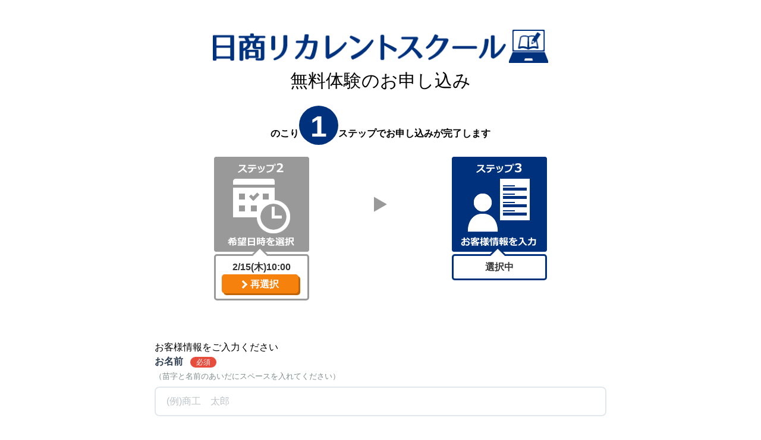

--- FILE ---
content_type: text/html; charset=UTF-8
request_url: https://nissho-rs.jp/free-trial/step3.html?school=1&date=2024-02-15&time=1
body_size: 6218
content:
<!--orikomi_fetch--><!DOCTYPE html>
<html lang="ja">
<head>
        <meta charset="UTF-8">
    <meta name="viewport" content="width=device-width,initial-scale=1.0,minimum-scale=1.0,maximum-scale=1.0,user-scalable=no,shrink-to-fit=no">
    <meta http-equiv="X-UA-Compatible" content="IE=edge">
    <title>無料体験のお申し込み| 日商リカレントスクール</title>
    <meta name="description" content="就職・転職・資格取得なら日本商工会議所のパソコン教室「日商リカレント」。お問い合わせ・無料説明会のお申込みは、お電話またはウェブでお気軽に！">
    <meta name="keywords" content="日商,リカレント, パソコン教室, 日本商工会議所,簿記, 商工会議所">
    <link href="../_css/cssreset.css" rel="stylesheet" type="text/css" media="all">
    <link href="../_css/general.css" rel="stylesheet" type="text/css" media="all">
    <link href="../_css/style_free-trial.css" rel="stylesheet" type="text/css" media="all">
    <link href="../_css/form_design.css" rel="stylesheet" type="text/css" media="all">
    <script src="https://ajax.googleapis.com/ajax/libs/jquery/1.12.4/jquery.min.js"></script>
    <script type="text/javascript" src="../_js/jquery.autoKana.js"></script>
    <script type="text/javascript">
        $(document).ready(function () {
            $.fn.autoKana('#name', '#kana', {
                katakana: false  //true：カタカナ、false：ひらがな（デフォルト）
            });
        });
  // step3.html のJavaScript部分を以下に置き換え

$(function () {
    // エラーチェック
    validation();
    $('input').on('input', function () {
        validation();
    });

    // エラーチェック処理
    $('input,textarea').on('blur', function () {
        var error; // エラー用の変数を定義
        var $this = $(this);
        
        if ($this.attr('id') === 'name') {
            if ($this.val() === '') {
                error = '【エラー】お名前は必須入力項目です'
            }
        }
        if ($this.attr('id') === 'kana') {
            if (!$this.val().match(/^[ぁ-んー 　ァ-ヶー 　ｦ-ﾟー 　]*$/)) {
                error = '【エラー】ふりがなにひらがな以外が入力されています';
            } else if ($this.val() === '') {
                error = '【エラー】ふりがなは必須入力項目です'
            }
        }
        if ($this.attr('id') === 'tel') {
            if ($this.val() === '') {
                error = '【エラー】電話番号は必須入力項目です'
            } else if (!$this.val().match(/^\d+$|-/)) {
                error = '【エラー】電話番号に数字以外が入力されています';
            } else if (!$this.val().match(/^0[0-9\-]{9,12}$/)) {
                error = '【エラー】電話番号をお確かめください';
            }
        }
        if ($this.attr('id') === 'mail') {
            if (!$this.val().match(/^([a-zA-Z0-9])+([a-zA-Z0-9\._-])*@([a-zA-Z0-9_-])+([a-zA-Z0-9\._-]+)+$/)) {
                error = '【エラー】メールアドレスを正しく入力ください';
            } else if ($this.val() === '') {
                error = '【エラー】メールアドレスは必須入力です'
            }
        }
        if ($this.attr('id') === 'mail-check') {
            if ($this.val() === '') {
                error = '【エラー】確認用メールアドレスは必須入力項目です'
            } else if ($this.val() !== $('#mail').val()) {
                error = '【エラー】メールアドレスが一致しません';
            }
        }

        // エラー表示処理の改良
        var $label = $this.prev('label');
        var $existingError = $label.find('.error');
        
        if (error) {
            // 入力フィールドにエラークラスを追加
            $this.addClass('error-field');
            
            if ($existingError.length === 0) {
                // 新しいエラーメッセージを追加
                $label.append('<span class="error">' + error + '</span>');
                setTimeout(function() {
                    $label.find('.error').addClass('on');
                }, 50);
            } else {
                // 既存のエラーメッセージを更新
                if ($existingError.text() !== error) {
                    $existingError.removeClass('on').addClass('off');
                    setTimeout(function() {
                        $existingError.remove();
                        $label.append('<span class="error">' + error + '</span>');
                        setTimeout(function() {
                            $label.find('.error').addClass('on');
                        }, 50);
                    }, 300);
                }
            }
        } else {
            // エラーがない場合
            $this.removeClass('error-field');
            
            if ($existingError.length > 0) {
                $existingError.removeClass('on').addClass('off');
                setTimeout(function() {
                    $existingError.remove();
                }, 300);
            }
            
            // メールアドレス確認の連動処理
            if ($this.attr('id') === 'mail') {
                var $mailCheck = $('#mail-check');
                if ($mailCheck.val() === $this.val() && $mailCheck.val() !== '') {
                    var $mailCheckLabel = $mailCheck.prev('label');
                    var $mailCheckError = $mailCheckLabel.find('.error');
                    if ($mailCheckError.length > 0) {
                        $mailCheck.removeClass('error-field');
                        $mailCheckError.removeClass('on').addClass('off');
                        setTimeout(function() {
                            $mailCheckError.remove();
                        }, 300);
                    }
                }
            }
        }
        
        validation();
    });
});

function validation() {
    var errorFlg = 0;
    
    if ($('#name').val() === '') {
        errorFlg += 1;
    }
    if (!$('#kana').val().match(/^[ぁ-んー 　ァ-ヶー 　ｦ-ﾟー 　]*$/)) {
        errorFlg += 1;
    } else if ($('#kana').val() === '') {
        errorFlg += 1;
    }
    if ($('#tel').val() === '') {
        errorFlg += 1;
    } else if (!$('#tel').val().match(/^\d+$|-/)) {
        errorFlg += 1;
    } else if (!$('#tel').val().match(/^0[0-9\-]{9,12}$/)) {
        errorFlg += 1;
    }
    if (!$('#mail').val().match(/^([a-zA-Z0-9])+([a-zA-Z0-9\._-])*@([a-zA-Z0-9_-])+([a-zA-Z0-9\._-]+)+$/)) {
        errorFlg += 1;
    } else if ($('#mail').val() === '') {
        errorFlg += 1;
    }
    if ($('#mail-check').val() === '') {
        errorFlg += 1;
    } else if ($('#mail-check').val() !== $('#mail').val()) {
        errorFlg += 1;
    }
    
    if (errorFlg == 0) {
        $('.to-confirm').removeClass('vanish');
        $('.to-confirm').removeAttr('disabled');
    } else {
        $('.to-confirm').attr('disabled', 'disabled');
    }
    return false;
}
    </script>




</head>
<body class="one-column-design free-trial-index">
    <head-r>
        <h1 class="centered-pcci-logo"><img src="../_img/common/nissho-rs_logo.png" alt="PCCI SCHOOL 商工会議所パソコン教室"></h1>
        </header>
        <main>
            <article class="web-form">
                <header>
                    <h1 class="centered-page-title">無料体験のお申し込み</h1>
                </header>
                <section class="flow">
                    <h1 class="centered-description-bold step-remain">のこり<span class="remaining">1</span>ステップでお申し込みが完了します</h1>
                    <ul class="flexbox justify-between align-items-start flow-step">
                        <li class="flow-2">
                            <img src="../_img/free-trial/flow_step2_inactive.png" alt="ステップ2ー希望日時を選択">
                            <span class="fukidashi-done"><span class="fukidashi-date">2/15(木)<br class="sp">10:00</span><span class="fukidashi-button"><a href="step2.html?school=1"><span>再選択</span></a></span></span>
                            <span class="fukidashi-active display-none">選択中</span>
                        </li>
                        <li class="flow-arrow2"><img src="../_img/free-trial/flow_arrow_inactive.png" alt="次へ"></li>
                        <li class="flow-3">
                            <img src="../_img/free-trial/flow_step3_active.png" alt="ステップ3ーお客様情報を入力">
                            <span class="fukidashi-active">選択中</span>
                        </li>
                    </ul>
                </section>
                <form method="get" action="confirm.html">
                    <input type="hidden" name="school" value="1">
                    <input type="hidden" name="date" value="2024-02-15">
                    <input type="hidden" name="time" value="1">

                    <input type="hidden" name="know" id="know_hidden">
                    <input type="hidden" name="know_other_input" id="know_other_hidden">
                    <input type="hidden" name="purpose" id="purpose_hidden">
                    <input type="hidden" name="purpose_other_input" id="purpose_other_hidden">
                    <input type="hidden" name="age" id="age_hidden">
                    <input type="hidden" name="interest" id="interest_hidden">
                    <input type="hidden" name="interest_other_input" id="interest_other_hidden">
                    <input type="hidden" name="gender" id="gender_hidden">
                    <input type="hidden" name="experience" id="experience_hidden">
                    <input type="hidden" name="experience_other_input" id="experience_other_hidden">

                    <section class="step3">
                        <h2>お客様情報をご入力ください</h2>
                        <div class="input-area">
                            <!-- 基本情報入力 -->
                            <label for="name">
                                お名前
                                <span class="must">必須</span>
                                <span class="supplement">（苗字と名前のあいだにスペースを入れてください）</span>
                            </label>
                            <input type="text" id="name" name="name" placeholder="(例)商工　太郎" class="required">

                            <label for="kana">
                                ふりがな<span class="must">必須</span>
                                <span class="supplement">（苗字と名前のあいだにスペースを入れてください）</span>
                            </label>
                            <input type="text" id="kana" name="kana" placeholder="(例)しょうこう たろう" class="required">

                            <label for="tel">お電話番号<span class="must">必須</span><span class="supplement">（ハイフンなし）</span></label>
                            <input type="tel" id="tel" name="tel" placeholder="(例)09012345678" class="required">

                            <label for="mail">メールアドレス<span class="must">必須</span></label>
                            <input type="email" id="mail" name="mail" placeholder="(例)shoko.taro@pcci-school.com" class="required">

                            <label class="label-mail-check" for="mail-check">
                                確認のためもう一度メールアドレスをご入力ください<span class="must">必須</span>
                            </label>
                            <input type="email" id="mail-check" name="mail-check" placeholder="(例)shoko.taro@pcci-school.com" class="required">

                            <!-- 性別選択 -->
                            <label id="gender"><span class="mustnot">任意</span>性別をお選びください</label>
                            <div class="options-group two-column">
                                <label class="label_select"><input type="radio" name="gender" value="G01"><span>男性</span></label>
                                <label class="label_select"><input type="radio" name="gender" value="G02"><span>女性</span></label>
                            </div>

                            <!-- 年齢選択 -->
                            <label id="age"><span class="mustnot">任意</span>ご年齢をお教えください</label>
                            <div class="options-group">
                                <label class='label_select'><input type='radio' name='age' value='10代以下' /><span>10代以下</span></label>
<label class='label_select'><input type='radio' name='age' value='20代' /><span>20代</span></label>
<label class='label_select'><input type='radio' name='age' value='30代' /><span>30代</span></label>
<label class='label_select'><input type='radio' name='age' value='40代' /><span>40代</span></label>
<label class='label_select'><input type='radio' name='age' value='50代' /><span>50代</span></label>
<label class='label_select'><input type='radio' name='age' value='60代' /><span>60代</span></label>
<label class='label_select'><input type='radio' name='age' value='70代' /><span>70代</span></label>
<label class='label_select'><input type='radio' name='age' value='80代以上' /><span>80代以上</span></label>
                            </div>

                            <!-- 認知経路 -->
                            <label id="know"><span class="mustnot">任意</span>当パソコン教室をどこでお知りになりましたか？</label>
                            <div class="options-group">
                                <label class='label_select'><input type='radio' name='know' value='M000' onchange="toggleOtherInput(this, 'know_other_input' )"><span>新聞の折り込みチラシ</span></label>
<label class='label_select'><input type='radio' name='know' value='M996' onchange="toggleOtherInput(this, 'know_other_input' )"><span>インターネット検索・広告</span></label>
<label class='label_select'><input type='radio' name='know' value='M006' onchange="toggleOtherInput(this, 'know_other_input' )"><span>ご家族・知人からの紹介</span></label>
<label class='label_select'><input type='radio' name='know' value='M032' onchange="toggleOtherInput(this, 'know_other_input' )"><span>会報誌・その他会議所からの案内</span></label>
<label class='label_select'><input type='radio' name='know' value='M997' onchange="toggleOtherInput(this, 'know_other_input' )"><span>教室の前を通りかかって</span></label>
<label class='label_select'><input type='radio' name='know' value='M999' onchange="toggleOtherInput(this, 'know_other_input' )"><span>その他</span></label>
                            </div>
                            <textarea id="know_other_input" name="know_other_input" maxlength="200" placeholder="「その他」の内容を入力してください（200文字まで）" style="display:none;"></textarea>

                            <!-- 目的選択 -->
                            <label id="purpose"><span class="mustnot">任意</span>当教室に通われる目的をお教えください（複数回答可）</label>
                            <div class="options-group">
                                <label class='label_select'><input type='checkbox' name='purpose[]' value='1' onchange="toggleOtherInput(this, 'purpose_other_input' )"><span>パソコンを基本から学習したい</span></label>
<label class='label_select'><input type='checkbox' name='purpose[]' value='2' onchange="toggleOtherInput(this, 'purpose_other_input' )"><span>インターネットで調べ物や買い物がしたい</span></label>
<label class='label_select'><input type='checkbox' name='purpose[]' value='3' onchange="toggleOtherInput(this, 'purpose_other_input' )"><span>趣味をもっと楽しみたい</span></label>
<label class='label_select'><input type='checkbox' name='purpose[]' value='4' onchange="toggleOtherInput(this, 'purpose_other_input' )"><span>現在の仕事で活かしたい</span></label>
<label class='label_select'><input type='checkbox' name='purpose[]' value='5' onchange="toggleOtherInput(this, 'purpose_other_input' )"><span>就職、転職に必要と感じた</span></label>
<label class='label_select'><input type='checkbox' name='purpose[]' value='6' onchange="toggleOtherInput(this, 'purpose_other_input' )"><span>資格取得のため</span></label>
<label class='label_select'><input type='checkbox' name='purpose[]' value='7' onchange="toggleOtherInput(this, 'purpose_other_input' )"><span>学校で必要になった</span></label>
<label class='label_select'><input type='checkbox' name='purpose[]' value='8' onchange="toggleOtherInput(this, 'purpose_other_input' )"><span>将来に向けたスキルアップ</span></label>
<label class='label_select'><input type='checkbox' name='purpose[]' value='9' onchange="toggleOtherInput(this, 'purpose_other_input' )"><span>その他（自由入力）</span></label>
                            </div>
                            <textarea id="purpose_other_input" name="purpose_other_input" maxlength="200" placeholder="「その他」の内容を入力してください（200文字まで）" style="display:none;"></textarea>

                            <!-- パソコン習熟度 -->
                            <label id="experience"><span class="mustnot">任意</span>パソコンの習熟度についてお教えください</label>
                            <div class="options-group">
                                <label class='label_select'><input type='radio' name='experience' value='EX04' onchange="toggleOtherInput(this, 'experience_other_input' )"><span>ほとんど使ったことがない</span></label>
<label class='label_select'><input type='radio' name='experience' value='EX05' onchange="toggleOtherInput(this, 'experience_other_input' )"><span>基本的な操作（マウス・文字入力インターネット検索など）はできる</span></label>
<label class='label_select'><input type='radio' name='experience' value='EX06' onchange="toggleOtherInput(this, 'experience_other_input' )"><span>ワードやエクセルを少し使ったことがある</span></label>
<label class='label_select'><input type='radio' name='experience' value='EX07' onchange="toggleOtherInput(this, 'experience_other_input' )"><span>仕事や趣味で本格的に使っている</span></label>
<label class='label_select'><input type='radio' name='experience' value='EX08' onchange="toggleOtherInput(this, 'experience_other_input' )"><span>その他（自由入力）</span></label>
                            </div>
                            <textarea id="experience_other_input" name="experience_other_input" maxlength="200" placeholder="「その他」の内容を入力してください（200文字まで）" style="display:none;"></textarea>

                            <!-- 興味のある講座 -->
                            <label id="interest"><span class="mustnot">任意</span>ご興味のある講座をお選びください（複数回答可）</label>
                            <div class="options-group three-column">
                                <label class='label_select'><input type='checkbox' name='interest[]' value='1' onchange="toggleOtherInput(this, 'interest_other_input' )"><span>パソコン入門</span></label>
<label class='label_select'><input type='checkbox' name='interest[]' value='2' onchange="toggleOtherInput(this, 'interest_other_input' )"><span>ワード</span></label>
<label class='label_select'><input type='checkbox' name='interest[]' value='3' onchange="toggleOtherInput(this, 'interest_other_input' )"><span>エクセル</span></label>
<label class='label_select'><input type='checkbox' name='interest[]' value='4' onchange="toggleOtherInput(this, 'interest_other_input' )"><span>パワーポイント</span></label>
<label class='label_select'><input type='checkbox' name='interest[]' value='5' onchange="toggleOtherInput(this, 'interest_other_input' )"><span>アクセス</span></label>
<label class='label_select'><input type='checkbox' name='interest[]' value='6' onchange="toggleOtherInput(this, 'interest_other_input' )"><span>電子メール/インターネット/SNS</span></label>
<label class='label_select'><input type='checkbox' name='interest[]' value='7' onchange="toggleOtherInput(this, 'interest_other_input' )"><span>AI(ChatGPTなど)</span></label>
<label class='label_select'><input type='checkbox' name='interest[]' value='8' onchange="toggleOtherInput(this, 'interest_other_input' )"><span>iPhone/iPad</span></label>
<label class='label_select'><input type='checkbox' name='interest[]' value='10' onchange="toggleOtherInput(this, 'interest_other_input' )"><span>動画編集</span></label>
<label class='label_select'><input type='checkbox' name='interest[]' value='11' onchange="toggleOtherInput(this, 'interest_other_input' )"><span>写真取込/加工</span></label>
<label class='label_select'><input type='checkbox' name='interest[]' value='12' onchange="toggleOtherInput(this, 'interest_other_input' )"><span>ホームページ作成</span></label>
<label class='label_select'><input type='checkbox' name='interest[]' value='13' onchange="toggleOtherInput(this, 'interest_other_input' )"><span>CAD</span></label>
<label class='label_select'><input type='checkbox' name='interest[]' value='14' onchange="toggleOtherInput(this, 'interest_other_input' )"><span>弥生会計</span></label>
<label class='label_select'><input type='checkbox' name='interest[]' value='15' onchange="toggleOtherInput(this, 'interest_other_input' )"><span>日商PC検定</span></label>
<label class='label_select'><input type='checkbox' name='interest[]' value='16' onchange="toggleOtherInput(this, 'interest_other_input' )"><span>日商簿記</span></label>
<label class='label_select'><input type='checkbox' name='interest[]' value='17' onchange="toggleOtherInput(this, 'interest_other_input' )"><span>その他（自由入力）</span></label>
                            </div>
                            <textarea id="interest_other_input" name="interest_other_input" maxlength="200" placeholder="「その他」の内容を入力してください（200文字まで）" style="display:none;"></textarea>

                            <!-- その他要望 -->
                            <label class="label-wish" for="wish">その他、ご要望があればご記入ください<span class="mustnot">任意</span></label>
                            <textarea id="wish" name="wish" placeholder="入力してください（200文字まで）"></textarea>

                            <script>
                            function toggleOtherInput(el, textareaId) {
                                const textarea = document.getElementById(textareaId);
                                if (!textarea) return;

                                const val = el.value;

                                // チェックすべき "その他" のID群を設定
                                const OTHER_IDS = ['9', '17', 'M999', 'EX08'];  // ←必要に応じて拡張

                                if (el.type === 'radio') {
                                    const group = document.querySelectorAll(`input[type=radio][name='${el.name}']`);
                                    const selected = Array.from(group).find(r => r.checked);
                                    textarea.style.display = selected && OTHER_IDS.includes(selected.value) ? 'block' : 'none';
                                } else if (el.type === 'checkbox') {
                                    const group = document.querySelectorAll(`input[type=checkbox][name='${el.name}']`);
                                    let show = false;
                                    group.forEach(cb => {
                                        if (cb.checked && OTHER_IDS.includes(cb.value)) {
                                            show = true;
                                        }
                                    });
                                    textarea.style.display = show ? 'block' : 'none';
                                }
                            }

                            document.querySelector('.to-confirm').addEventListener('click', function () {
                                const form = this.closest('form');
                                const know = form.querySelector('input[name="know"]:checked');
                                const knowOther = document.getElementById('know_other_input');
                                const purposes = Array.from(form.querySelectorAll('input[name="purpose[]"]:checked')).map(el => el.value);
                                const purposeOther = document.getElementById('purpose_other_input');
                                const age = form.querySelector('input[name="age"]:checked');
                                const interests = Array.from(form.querySelectorAll('input[name="interest[]"]:checked')).map(el => el.value);
                                const interestOther = document.getElementById('interest_other_input');
                                const gender = form.querySelector('input[name="gender"]:checked');
                                const experience = form.querySelector('input[name="experience"]:checked');
                                const experienceOther = document.getElementById('experience_other_input');

                                document.getElementById('know_hidden').value = know ? know.value : '';
                                document.getElementById('know_other_hidden').value = knowOther.value;
                                document.getElementById('purpose_hidden').value = purposes.join(',');
                                document.getElementById('purpose_other_hidden').value = purposeOther.value;
                                document.getElementById('age_hidden').value = age ? age.value : '';
                                document.getElementById('interest_hidden').value = interests.join(',');
                                document.getElementById('interest_other_hidden').value = interestOther.value;
                                document.getElementById('gender_hidden').value = gender ? gender.value : '';
                                document.getElementById('experience_hidden').value = experience ? experience.value : '';
                                document.getElementById('experience_other_hidden').value = experienceOther.value;
                            });
                            </script>
                        </div>
                    </section><!-- step3 -->
                    <div class="flexbox justify-center div-to-confirm">
                        <button class="to-confirm" disabled="disabled">お申し込み内容の確認</button>
                    </div>
                </form>
            </article><!-- web-form -->
        </main>
</body>
</html>

--- FILE ---
content_type: text/css
request_url: https://nissho-rs.jp/_css/cssreset.css
body_size: 760
content:
/*
YUI 3.18.1 (build f7e7bcb)
Copyright 2014 Yahoo! Inc. All rights reserved.
Licensed under the BSD License.
http://yuilibrary.com/license/
*/

/*
	TODO will need to remove settings on HTML since we can't namespace it.
	TODO with the prefix,should I group by selector or property for weight savings?
*/
html
{
	color:#000;
	background:#FFF;
}
/*
	TODO remove settings on BODY since we can't namespace it.
*/
/*
	TODO test putting a class on HEAD.
		- Fails on FF.
*/
body,div,dl,dt,dd,ul,ol,li,h1,h2,h3,h4,h5,h6,pre,code,form,fieldset,legend,input,textarea,p,blockquote,th,td 
{
	margin:0;
	padding:0;
}
table 
{
	border-collapse:collapse;
	border-spacing:0;
}
fieldset,img 
{
	border:0;
}
/*
	TODO think about hanlding inheritence differently,maybe letting IE6 fail a bit...
*/
address,caption,cite,code,dfn,em,strong,th,var 
{
	font-style:normal;
	font-weight:normal;
}

ol,ul 
{
	list-style:none;
}

caption,th 
{
	text-align:left;
}
h1,h2,h3,h4,h5,h6 
{
	font-size:100%;
	font-weight:normal;
}
q:before,q:after 
{
	content:'';
}
abbr,acronym 
{
	border:0;
	font-variant:normal;
}
/* to preserve line-height and selector appearance */
sup 
{
	vertical-align:text-top;
}
sub 
{
	vertical-align:text-bottom;
}
input,textarea,select 
{
	font-family:inherit;
	font-size:inherit;
	font-weight:inherit;
	*font-size:100%; /*to enable resizing for IE*/
}
/*because legend doesn't inherit in IE */
legend 
{
	color:#000;
}

/* YUI CSS Detection Stamp */
#yui3-css-stamp.cssreset { display: none; }


--- FILE ---
content_type: text/css
request_url: https://nissho-rs.jp/_css/general.css
body_size: 1393
content:
@charset "utf-8";
/*************************************
			初期設定
*************************************/
.clearfix::after {
    clear: both;
    content: ".";
    display: block;
    height: 0;
    visibility: hidden;
}
/*枠や余白をWidthの内側に向けて計算する*/
* {
	-webkit-box-sizing: border-box;
   -moz-box-sizing: border-box;
   box-sizing: border-box
 }
html { font-size: 62.5%; } /* 10px */
body { font-size: 1.6rem; } /* 16px */
h1,h2,h3,h4,h5,h6,p,li,dt,dd,th,td,pre,label,input,textarea,button
{
  font-family: "ヒラギノ角ゴ ProN W3","Hiragino Kaku Gothic ProN","メイリオ",Meiryo,sans-serif;
  line-height:1.5em;
  font-size: 1.6rem;
}
p{
	font-size: 1.6rem;
	line-height: 2em;
}
li{font-size: 1.6rem;}
a
{
	text-decoration: none;
	color:#0091c2;
}
a:hover
{
	text-decoration: underline;
}
a img{
	transition:opacity 0.2s;
}
a:hover img{
	opacity: 0.7;
}
img{
	width:100%;cs<br>
	display: block;
}
input[type="submit"]
{
  cursor:pointer;
}
button{
	cursor: pointer;
}
.clearfix::after {
    clear: both;
    content: ".";
    display: block;
    height: 0;
    visibility: hidden;
}

/*************************************
			モジュール
*************************************/
/*display*/
.display-none{display: none !important;}
.display-block{display: block !important;}
.display-inline{display: inline !important;}
.display-inline-block{display: inline-block !important;}
/*centered*/
.centered-pcci-logo{
	/*表示*/
	display: block;
	/*配置*/
	/*margin→border→padding→width*/
	margin: 50px auto 0;
	width: 564px;
	/*背景*/
	/*文字*/
}
.centered-page-title{
	/*表示*/
	/*配置*/
	/*margin→border→padding→width*/
	/*背景*/
	/*文字*/
	font-size: 3rem;
	text-align: center;
}
.centered-description-bold{
	/*表示*/
	/*配置*/
	/*margin→border→padding→width*/
	/*背景*/
	/*文字*/
	font-size: 1.6rem;
	text-align: center;
	font-weight: bold;
}
.centered-text{
	text-align: center;
}
.centered-text-bold{
	text-align: center;
	font-weight: bold;
}
/*frexbox*/
.flexbox{display: flex;}
/*flex-direction*/
.row-reverse{flex-direction:row-reverse;}
.column{flex-direction: column;}
.columun-reverse{flex-direction: column-reverse;}
/*flex-wrap*/
.wrap{flex-wrap: wrap;}
.wrap-reverse{flex-wrap: wrap-reverse;}
/*justiry-content*/
.justify-end{justify-content: flex-end;}
.justify-center{justify-content: center;}
.justify-between{justify-content: space-between;}
.justify-around{justify-content: space-around;}
/*align-items*/
.align-items-start{align-items: flex-start;}
.align-items-end{align-items: flex-end;}
.align-items-center{align-items: center;}
.align-items-baseline{align-items: baseline;}
/*align-content*/
.align-content-start{align-content: : flex-start;}
.align-content-end{align-content: : flex-end;}
.align-content-center{align-content: : center;}
.align-content-between{align-content:space-between;}
.align-content-around{align-content:space-around;}

/*flexboxの小要素*/
.flex-order-1{order: 1;}
.flex-order-2{order: 2;}
.flex-order-3{order: 3;}
.flex-order-4{order: 4;}
.flex-order-5{order: 5;}
.flex-order-6{order: 6;}
.flex-order-7{order: 7;}
.flex-order-8{order: 8;}
.flex-order-9{order: 9;}
.flex-order-10{order: 10;}
.align-self-start{align-self: flex-start;}
.align-self-start{align-self: flex-end;}
.align-self-center{align-self: center;}
.align-self-stretch{align-self: stretch;}
.align-self-baseline{align-self: baseline;}


/*■■■■■■■■■■■■■■■■■■■■■■■■■■
　　  スマホ
■■■■■■■■■■■■■■■■■■■■■■■■■■■■
@media screen and (min-width: 320px) and (max-width: 767px)
{
	h1{font-size: 2rem !important;font-weight: bold;-webkit-text-size-adjust: 100%;}
	h2{
		font-size: 2rem;
		margin-top: 10px;
		margin-bottom: 10px;
		-webkit-text-size-adjust: 100%;
	}
	p{
		font-size: 1rem;
		line-height: 2em;
		-webkit-text-size-adjust: 100%;
	}
	li,th ,td{font-size: 1rem;-webkit-text-size-adjust: 100%;}

}

--- FILE ---
content_type: text/css
request_url: https://nissho-rs.jp/_css/style_free-trial.css
body_size: 8537
content:
@charset "utf-8";
/* pc */
br.pc{
  display: inline;
}
br.sp{
  display: none;
}
/* スマートフォン */
@media screen and (min-width: 320px) and (max-width: 767px)
{
  br.pc{
    display: none;
  }
  br.sp{
    display: inline;
  }
}


.free-trial-index{
  min-height: 1000px;
}
/*article web-form*/
.web-form{
  width: 760px;
  margin: 0 auto 300px;
}
.centered-page-title{
  margin-bottom: 20px;
}

/*section flow*/
.step-remain{
	margin-bottom:20px;
}
.step-remain .remaining{
	/*表示*/
	display: inline-block;
	/*配置*/
	/*margin→border→padding→width→height*/
	border-radius: 33px;
	padding: 15px;
	width: 66px;
	height: 66px;
	/*背景*/
	background-color: #00317D;
	/*文字*/
	color: #fff;
	font-size: 5.0rem;
	font-weight: bold;
	line-height: 0.8em;
}
.flow-step{
	/*表示*/
	/*配置*/
	/*margin→border→padding→width→height*/
	margin: 0 auto;
	width: 560px;
	/*背景*/
	/*文字*/
}

.flow-1,
.flow-2,
.flow-3{
  width: 160px;
  /*height:340px;*/
}
.flow-arrow1,
.flow-arrow2{
  padding-top: calc(80px - 26px / 2);
}
.fukidashi-active {
  position: relative;
  top:-27px;
  display: inline-block;
  text-align: center;
  margin: 1.5em 0 0;
  padding: 7px 10px;
  width: 100%;
  color: #333;
  font-size: 1.6rem;
  font-weight: bold;
  background: #FFF;
  border: solid 3px #00317D;
  border-radius: 5px;
  box-sizing: border-box;
}

.fukidashi-active:before{
  content: "";
  position: absolute;
  top: -24px;
  left: 50%;
  margin-left: -15px;
  border: 12px solid transparent;
  border-bottom: 12px solid #FFF;
  z-index: 2;
}

.fukidashi-active:after{
  content: "";
  position: absolute;
  top: -30px;
  left: 50%;
  margin-left: -17px;
  border: 14px solid transparent;
  border-bottom: 14px solid #00317D;
  z-index: 1;
}
.fukidashi-done {
  position: relative;
  top:-27px;
  display: inline-block;
  text-align: center;
  margin: 1.5em 0 0;
  padding: 7px 10px;
  width: 100%;
  color: #333;
  font-size: 1.6rem;
  font-weight: bold;
  background: #FFF;
  border: solid 3px #999;
  border-radius: 5px;
  box-sizing: border-box;
}

.fukidashi-done .fukidashi-name span{
  display: block;
}

.fukidashi-done:before{
  content: "";
  position: absolute;
  top: -24px;
  left: 50%;
  margin-left: -15px;
  border: 12px solid transparent;
  border-bottom: 12px solid #FFF;
  z-index: 2;
}

.fukidashi-done:after{
  content: "";
  position: absolute;
  top: -30px;
  left: 50%;
  margin-left: -17px;
  border: 14px solid transparent;
  border-bottom: 14px solid #999;
  z-index: 1;
}
.fukidashi-button a {
  /*表示*/
  display: block;
  /*配置*/
  position: relative;
  /*margin→border→padding→width→height*/
  margin-bottom: 2px;
  border-radius: 5px;
  padding: 5px 0px 3px 0px;
  width: 96%;
  /*背景*/
  background-color: #F6810D;
  box-shadow: 3px 3px 0 #C06407;
  /*文字*/
  font-size: 1.6rem;
  font-weight: bold;
  text-align: center;
  color: #fff;
  text-decoration: none;
  transition: 0.1s;
}
.fukidashi-button a span{
    background: url('../_img/free-trial/icon_arrow3.png') no-repeat left center #F6810D;
    padding-left: 15px;
}
.fukidashi-button a:hover{
  margin-left:2px;
  margin-top:2px;
  margin-bottom: 0;
  box-shadow: 1px 1px 0 #C06407;
}
@media screen and (min-width: 320px)  and (max-width: 560px)
{
  .flow-arrow1,
  .flow-arrow2{
    padding: 5px;
    padding-top: calc(13% - 5px);
  }
}
@media screen and (min-width: 320px)  and (max-width: 767px)
{
  .centered-pcci-logo{
    width: 96%;
    margin: 1rem auto 0;
  }
  .centered-page-title{
    width: 96%;
    margin: 0 auto;
    font-size: 2.5rem
  }
  .web-form{
    width: 96%;
    margin: 0 auto 300px;
  }
  .web-form>.centered-description-bold{
    font-size: 1.4rem;
  }
  .web-form>.centered-text{
    font-size: 1.4rem;
  }
  .web-form>.centered-text-bold.tel{
    font-size: 3rem;
  }
  .flow-step{
    width: 100%;
  }
  .fukidashi-active,
  .fukidashi-done {
    top:-19px;
    font-size: 1.3rem;
  }
  .fukidashi-button a {
    font-size: 1.3rem;
  }

}
/*section step1-choose*/
.step1-choose{
  position: relative;
}
.step1-choose>h1{
  font-size: 2.5rem;
  margin-bottom: 10px;
}
.to-start a{
    display: block;
    position: absolute;
    top: 5px;
    right: 10px;
    border-radius: 5px;
    border: none;
    width: 160px;
    background-color: #F6810D;
    box-shadow: 3px 3px 0 #C06407;
    font-size: 1.6rem;
    font-weight: bold;
    text-align: center;
    color: #fff;
    text-decoration: none;
    line-height: 1.8em;
    transition: 0.1s;
}
@media screen and (min-width: 320px)  and (max-width: 767px)
{
  .step1-choose>h1{
    font-size: 2.0rem;
    margin-bottom: 1.5em;
  }
.to-start a{
    top: 1.5em;
    right: 10px;
  }
}

/*section choose-area*/
.choose-area{
  overflow: hidden;
  transition-property:height,opacity;
  transition-duration:0.2s;
  transition-delay:0.1s;
}
.choose-area.height0{
  height: 0;
}
.choose-area.vanish{
  opacity: 0;
}
.choose-area>h1{
	/*表示*/
	display: inline-block;
	/*配置*/
	position: relative;
	z-index: 10;
	left: 20px;
	/*margin→border→padding→width→height*/
	margin: 0 auto -1.5rem;
	border-radius: 10px;
	padding:3px 10px 0;
	/*背景*/
	background-color: #00317D;
	/*文字*/
	color: #fff;
	font-size: 2.0rem;
	font-weight: bold;
}
.area-map{
	/*表示*/
	/*配置*/
  position: relative;
  top:-1.5rem;
	z-index: 1;
	/*margin→border→padding→width→height*/
	margin: 0 auto;
	border:3px solid #00317D;
	border-radius: 10px;
  width: 100%;
  height: 360px;
	/*背景*/
  background: no-repeat center url('../_img/school/img_school_map.png');
	/*文字*/
}

.area-map ul li a{
	/*表示*/
  display: block;
	/*配置*/
  position: absolute;
	/*margin→border→padding→width→height*/
  border:1px solid  #00317D;
  border-radius: 5px;
  padding-top: 3px;
  padding-left: 10px;
	/*背景*/
  background:no-repeat 10px center url('../_img/common/icon_arrow01.png') #fff;
  background-size: 4px 5px;
	/*文字*/
  font-size: 1.2rem;
  text-align: center;
  text-decoration: none;
}
.area-map ul li a:hover{
  margin-top: 2px;
}
.area-map ul li a.active{
  border:1px solid #0079A2;
  background:no-repeat 10px center url('../_img/common/icon_arrow02.png') #00317D;
  background-size: 4px 5px;
  font-weight: bold;
  color: #fff;
}
.area-map .area-map-tohoku a{
	left: 595px;
	top: 143px;
	width: 60px;
}
.area-map .area-map-kanto a{
  left: 574px;
  top: 230px;
  width: 60px;
}
.area-map .area-map-chubu a{
  left: 441px;
  top: 187px;
  width: 90px;
}
.area-map .area-map-kinki a{
  left: 355px;
  top: 220px;
  width: 60px;
}
.area-map .area-map-chugoku a{
  left:230px;
  top: 245px;
  width: 90px;
}
.area-map .area-map-kyushu a{
  left: 75px;
  top: 240px;
  width: 90px;
}

/*section choose-pref*/
/*地図エリア基本*/
.choose-pref{
  overflow: hidden;
  transition-property:height,opacity;
  transition-duration:0.2s;
  transition-delay:0.1s;
  margin-bottom: 30px;
}
.choose-pref.height0{
  height: 0;
}
.choose-pref.vanish{
  opacity: 0;
}
.choose-pref>h1{
  padding-top: 10px;
  padding-bottom: 10px;
  font-size: 1.9rem;
  font-weight: bold;
}

.pref-map{
	/*表示*/
	/*配置*/
  position: relative;
	/*margin→border→padding→width→height*/
  margin-top: 20px;
  width: 329px;
  height: 300px;
	/*背景*/
	/*文字*/
}
.choose-pref.area_0 .pref-map{
    left: 40px;
}
.choose-pref.area_1 .pref-map{
  left: 40px;
}
.choose-pref.area_5 .pref-map{
  width: 349px;
}
/*.choose-pref.area_5 .pref-list{
  width: 360px;
}*/
.pref-map li{
  position: absolute;
}
.pref-map .map_type_0{
  width: 100px;
  height: 50px;
}
.pref-map .map_type_1{
  width: 185px;
  height: 50px;
}
.pref-map .map_type_2{
  width: 122px;
  height: 105px;
}
.pref-map .pref_active__name{
	/*表示*/
  display: block;
	/*配置*/
  position: absolute;
  left:10px;
  bottom: 13px;
  z-index: 1;
	/*margin→border→padding→width→height*/
  border:1px solid  #00317D;
  border-radius: 5px;
  padding-left: 10px;
  padding-top: 3px;
  width: 72px;
	/*背景*/
  background:no-repeat 10px center url('../_img/common/icon_arrow01.png') #fff;
  background-size: 4px 5px;
	/*文字*/
  font-size: 1.2rem;
  text-align: center;
  text-decoration: none;
}

.pref-map a:hover .pref_active__name{bottom:11px;}
.pref-map a.active .pref_active__name{
  border:1px solid #0079A2;
  background:no-repeat 10px center url('../_img/common/icon_arrow02.png') #00317D;
  background-size: 4px 5px;
  font-weight: bold;
  color: #fff;
}
.pref-map .pref_active .pref_active__img{z-index: 2}

/*東北*/
.pref-map .pref_id_1{display: none;}/*北海道*/
.pref-map .pref_id_2{top:0;left:66px;}/*青森*/
.pref-map .pref_id_3{top:55px;left:44px;}/*秋田*/
.pref-map .pref_id_5{top:55px;left:129px;}/*宮城*/
.pref-map .pref_id_6{top:110px;left:22px;}/*秋田*/
.pref-map .pref_id_4{top:110px;left:107px;}/*宮城*/
.pref-map .pref_id_7{top:165px;left:0px;}/*福島*/

/*関東*/
.pref-map .pref_id_10{top:0;left:66px;}
.pref-map .pref_id_11{top:55px;left:44px;}
.pref-map .pref_id_13{top:110px;left:22px;}
.pref-map .pref_id_14{top:165px;left:0px;}
.pref-map .pref_id_12{top:110px;left:85px;}
.pref-map .pref_id_9{top:0;left:151px;}
.pref-map .pref_id_8{top:55px;left:129px;}

/*中部・北陸*/
.pref-map .pref_id_15{top:0px;left:192px;}/*新潟*/
.pref-map .pref_id_21{top:55px;left:63px;}/*岐阜*/
.pref-map .pref_id_22{top:220px;left:104px;}/*静岡*/
.pref-map .pref_id_16{top:0px;left:107px;}/*富山*/
.pref-map .pref_id_17{top:0px;left:22px;}/*石川*/
.pref-map .pref_id_18{top:55px;left:0px;}/*福井*/
.pref-map .pref_id_19{top:165px;left:126px;}/*山梨*/
.pref-map .pref_id_20{top:55px;left:148px;}/*長野*/
.pref-map .pref_id_23{top:165px;left:41px;}/*愛知*/

/*近畿*/
.pref-map .pref_id_27{top:55px;left:22px;}
.pref-map .pref_id_28{top:0;left:44px;}
.pref-map .pref_id_25{top:0;left: 214px;}
.pref-map .pref_id_26{top:0;left:129px;}
.pref-map .pref_id_24{top:55px;left: 192px;}
.pref-map .pref_id_29{top:55px;left: 107px;}
.pref-map .pref_id_30{left: 0;top: 110px;}

/*中国・四国*/
.pref-map .pref_id_35{top:0;left:0px;}
.pref-map .pref_id_32{top:0;left:107px;}
.pref-map .pref_id_31{top:0;left:192px;}
.pref-map .pref_id_34{top:55px;left:85px;}
.pref-map .pref_id_33{top:55px;left:170px;}
.pref-map .pref_id_37{top:115px;left:145px;}
.pref-map .pref_id_36{top:170px;left:123px;}
.pref-map .pref_id_38{top:115px;left:60px;}
.pref-map .pref_id_39{top:170px;left:38px;}

/*中国・四国*/
.pref-map .pref_id_40{top:0px;left:240px;}/*福岡*/
.pref-map .pref_id_42{top:0px;left:70px;}/*長崎*/
.pref-map .pref_id_45{top:110px;left:196px;}/*宮崎*/
.pref-map .pref_id_46{top:110px;left:110px;}/*鹿児島*/
.pref-map .pref_id_47{top:175px;left:0px;}/*沖縄*/
.pref-map .pref_id_41{top:0px;left:155px;}/*佐賀*/
.pref-map .pref_id_43{top:55px;left:133px;}/*熊本*/
.pref-map .pref_id_44{top:55px;left:218px;}/*大分*/

.pref-list{
  border-left: 1px dashed #666;
  padding-top: 20px;
  padding-left: 20px;
  width: 380px;
}
.pref-list li a{
  display: block;
  margin-bottom: 10px;
  border:1px solid #0191C2;
  padding :5px 10px;
  background: url("../_img/school/icon_arrow4.png") no-repeat right 10px center;
  font-weight: bold;
  text-decoration: none;
}
.pref-list li a:hover{
  text-decoration: underline;
}
.pref-list li a.active{
  border:1px solid #0079A2;
  background: url("../_img/school/icon_arrow3.png") no-repeat right 10px center #00317D;
  color: #fff;
}


.right__prefName{
  font-size: 1.8rem;
}
.right__classCount{
  font-weight: normal;
  text-decoration: none;
}

/*都道府県リスト*/
#container #sub_area .left_school h2{
  clear: both;
}
#container #sub_area .left_school .school{

}
#container #sub_area .left_school .inner_lower{
  clear: both;
}
#container #sub_area .left_school .inner_lower .total_school{
  display: none;
}


/*section choose-school*/
/*|||||||||||||||| 左カラム  ||||||||||||||||||||||*/

/* スマートフォン 
@media screen and (min-width: 320px) and (max-width: 767px)
{
  #container #main_area {
      width: 100%;
      margin: 0;
      height: auto;
  }
  #container #main_area #sub_area{
    width: 100%;
    margin:0;
    padding: 0;
  }
  #container #sub_area .left_school h2 {
      width: calc(98% - 40px);
      padding: 0 0 0 40px;
  }
  #container #sub_area .left_school h2:after {
    border-width: 13px;
  }
}*/
.choose-school{
  overflow: hidden;
  transition-property:height,opacity;
  transition-duration:0.2s;
  transition-delay:0.1s;
}
.choose-school.height0{
  height: 0;
}
.choose-school.vanish{
  opacity: 0;
}
.choose-school>h1 {

    border: 1px solid #ccc;
    background:linear-gradient(#fff,#ddd);
    font-weight: bold;
    font-size: 1.8rem;
    padding: 4px 10px 2px 10px;

}
/* スマートフォン */
@media screen and (min-width: 320px) and (max-width: 767px)
{
  .area-map{
    width:96%;
    margin: 0 2%;
    padding:0;
    height: 30vh;
    margin: 0 auto;
    background: no-repeat left top url('../_img/school/img_school_map.png');
    background-size: 100%;
    background-position: center;
  }
  .area-map ul li a{
    background-color: rgba(255,255,255,0.8);
  }
  .area-map ul li a:hover{
    margin-top: 2px;
  }
  .area-map .area-map-tohoku a{
    left: 80%;
    top: 40px;
  }
  .area-map .area-map-kanto a{
    left: 80%;
    top: 100px;
  }
  .area-map .area-map-chubu a{
    left: 52%;
    top: 70px;
  }
  .area-map .area-map-kinki a{
    left: 43%;
    top: 100px;
  }
  .area-map .area-map-chugoku a{
    left:20%;
    top: 70px;
  }
  .area-map .area-map-kyushu a{
    left: 0;
    top: 100px;
  }
  @media screen and (orientation: landscape) {
     /* 横向きの場合のスタイル */
    #schoolList .left_school .inner_upper{
      height: 20rem;
    }
    .area-map{
      height: 80vh;
    }
    .area-map .area-map-tohoku a{
      top: 80px;
    }
    .area-map .area-map-kanto a{
      top: 150px;
    }
    .area-map .area-map-chubu a{
      top: 120px;
    }
    .area-map .area-map-kinki a{
      top: 150px;
    }
    .area-map .area-map-chugoku a{
      top: 120px;
    }
    .area-map .area-map-kyushu a{
      top: 150px;
    }
  }

  /*section choose-pref*/
  /*地図エリア基本*/
/*  .choose-pref{
    overflow: hidden;
    transition-property:height,opacity;
    transition-duration:0.2s;
    transition-delay:0.1s;
    margin-bottom: 30px;
  }*/
  .choose-pref>.flexbox{
    flex-direction: column;
  }
  .choose-pref.height0{
    height: 0;
  }
  .choose-pref.vanish{
    opacity: 0;
  }
  .choose-pref>h1{
    font-size: 1.5rem;
  }



  .pref-list{
    border:none;
    padding-top: 0px;
    padding-left: 0px;
    width: 100%;
  }
  .pref-list li a{
    display: block;
    margin-bottom: 10px;
    border:1px solid #0191C2;
    padding :5px 10px;
    background: url("../_img/school/icon_arrow4.png") no-repeat right 10px center;
    font-weight: bold;
    text-decoration: none;
    font-size: 1.3rem;
  }
  .pref-list li a:hover{
    text-decoration: underline;
  }
  .pref-list li a.active{
    border:1px solid #0079A2;
    background: url("../_img/school/icon_arrow3.png") no-repeat right 10px center #00317D;
    color: #fff;
  }


  .right__prefName{
    font-size: 1.3rem;
  }
  .right__classCount{
    font-weight: normal;
    text-decoration: none;
  }

}

/* 教室一覧 */
.school-name-list{
  position: relative;
  margin-top: 20px;
  border:2px solid #3FACD1;
  padding: 10px 0;
  background-color: #F2ECDF;
}
.school-name-list::before {
    content: "";
    position: absolute;
    left: 50%;
    top: 10px;
    z-index: 1;
    border-left: 1px dotted #000;
    width: 1px;
    height: calc(100% - 20px);
}
.school-name-list li{
	/*表示*/
	/*配置*/
	/*margin→border→padding→width→height*/
	margin-left: 10px;
  padding-top: 3px;
  padding-left: 15px;
  width: 368px;
	/*背景*/
  background: rgba(0, 0, 0, 0) url("../_img/school/icon_circle2.png") no-repeat scroll left center;
	/*文字*/
  line-height: 1.8em;
  font-size: 1.3rem;
}
.school-name-list li a{
  text-decoration:underline;
}
.school-name-list li a:hover{
  text-decoration:none;
}
.school-name-list li span{
	/*表示*/
  display: inline-block;
	/*配置*/
	/*margin→border→padding→width→height*/
  margin-left:5px;
  border:1px solid #3FACD1;
  padding: 2px 5px 0;
	/*背景*/
  background-color:#fff;
	/*文字*/
  text-decoration: none;
  color: #3FACD1;
  font-weight: bold;
  font-size: 90%;
}
/* スマートフォン  */
@media screen and (min-width: 320px) and (max-width: 767px)
{
  .school-name-list::before {
      display: none;
  }
  .school-name-list{
    width: 100%;
    float: none;
  }
  .school-name-list span{
    display: inline-block;
  }
}

/*教室情報*/
.school-list{
	margin-top: 20px;
}
.school-solo{
  padding: 0 10px 0px;
  border-bottom: 1px solid #ccc;
  margin-bottom: 20px;
}
.school-photo{
  width: 150px;
  margin-right: 10px;
}
.school-info{
  width: 390px;
}
.school-info>h2>a{
	display: block;
  font-size: 2.0rem;
  font-weight: bold;
  text-decoration: underline;
}
.school-info>h2>a:hover{
  text-decoration: none;
}
.school-info>h2>a>span{
  display:inline-block;
}
.school-info-address{
  margin: 15px 0;
  font-size: 1.4rem;
  color: #666;
}
.info-address-zip{
  display: block;
  line-height: 1.2em;
}
.info-address-address1,
.info-address-address2{
  display: inline-block;
}
.school-moyori{
  margin-bottom: 10px;
}
.moyori-title{
	/*表示*/
	/*配置*/
  position: relative;
	/*margin→border→padding→width→height*/
  margin-right: 20px;
  padding: 6px 10px 4px;
	/*背景*/
  background-color: #C8B6A7;
	/*文字*/
  font-size: 1.5rem;
  font-weight: bold;
  color: #fff;
  line-height: 1em;
}
.moyori-title:after {
	/*表示*/
  content: "";
	/*配置*/
  position: absolute;
  right: -0.8em;
  top: 50%;
	/*margin→border→padding→width→height*/
  margin-top: -0.9em;
  border-bottom: 0.9em solid transparent;
  border-left: 0.9em solid #C8B6A7;
  border-top: 0.9em solid transparent;
	/*背景*/
	/*文字*/
}
.moyori-text>li{
  margin-bottom: 5px;
  border:1px solid #666;
  padding: 0 5px;
  width: 274px;
  font-size: 1.3rem;
  color: #666;
}
.school-choice a{
  display: block;
  position: relative;
	width: 178px;
  border-radius: 10px;
  font-size: 2.0rem;
  font-weight: bold;
  text-align: center;
  color: #fff;
  padding: 31px 0px 30px 0px;
  margin-top: 10px;
  text-decoration: none;
  box-shadow: 3px 3px 0 #C06407;
  background-color: #F6810D;
  transition: 0.1s;
}
.school-choice a:hover{
	margin-left:2px;
	margin-top:12px;
  box-shadow: 1px 1px 0 #C06407;
}
.school-choice.active a{
  left:1px;
  top:1px;
  box-shadow: 2px 2px 0 #C06407 inset;
}
.school-choice a span{
  background: url('../_img/free-trial/icon_arrow3.png') no-repeat left center #F6810D;
  padding-left: 15px;
}
@media screen and (min-width: 320px) and (max-width: 767px)
{
  .school-solo{
    flex-direction: column;
    padding: 20px 0;
  }
  .school-photo{
    width: 100%;
    margin-right: 0;
  }
  .school-info{
    width: 100%;
  }
  .moyori-title{
    width: 80px;
  }
  .moyori-text{
    width: calc(100% - 100px);
  }
  .moyori-text>li{
    width: 100%;
  }
  .school-choice a{
    padding:10px;
    width: 100%;
  }

}

/*step1-chosen*/
.step1-chosen{
  padding-top: 30px;
  overflow: hidden;
  transition-property:height,opacity;
  transition-duration:0.2s;
  transition-delay:0.1s;
}
.step1-chosen.height0{
  height: 0;
}
.step1-chosen.vanish{
  opacity: 0;
}
.step1-chosen>h1{
	font-size: 2.5rem;
	margin-bottom: 30px;
}

/*section choose-trial-dat*/

.choose-trial-date{
  overflow: hidden;
  transition-property:height,opacity;
  transition-duration:0.2s;
  transition-delay:0.1s;
  margin-bottom: 30px;
}
.choose-trial-date.height0{
  height: 0;
}
.choose-trial-date.vanish{
  opacity: 0;
}

.choose-trial-date>h1{
	font-size: 2.5rem;
	margin-bottom: 30px;
  margin-top: 30px;
}
.trial-dates{
  margin-bottom: 30px;
}
.date{
	/*表示*/
	display: block;
	/*配置*/
  position: relative;
  z-index: 1;
  /*margin→border→padding→width→height*/
  margin-right: 10px;
  margin-bottom: 10px;
  border:1px solid #333;
  border-radius: 10px;
  padding: 10px 0;
  width: 116px;
  box-shadow: 3px 3px 0 #666;
  /*背景*/
  background-color: #fff;
  /*文字*/
  text-align: center;
  line-height: 1.5em;
  font-family: "ヒラギノ角ゴ ProN W3","Hiragino Kaku Gothic ProN","メイリオ",Meiryo,sans-serif;
  transition: 0.1s;
  cursor: pointer;
}
.date.checked:after{
  content: "";
}
.date:hover{
  transform: translate(2px,2px);
	box-shadow: 1px 1px 0 #666;
}
.date.unreservable{
  transform: translate(2px,2px);
  box-shadow: 1px 1px 0 #666;
	background-color: #ccc;
  cursor: auto;
}
.date.checked{
  transform: translate(2px,2px);
	margin-bottom: 80px;
	border:solid 1px #22624A;
	box-shadow: 1px 1px 0 #22634A;
	background-color: #32936F;
	color: #fff;
  transition: 0.2s 0.1s;
}
.tuesday:first-child{
  margin-left: 126px;
}
.wednesday:first-child{
  margin-left: 252px;
}
.thursday:first-child{
  margin-left: 378px;
}
.friday:first-child{
  margin-left: 504px;
}
.saturday:first-child{
  margin-left: 630px;
}
.date>.month-date{
	display:inline-block;
	font-size: 1.6rem;
	font-weight: bold;
}
.date>.weekday{
	display:inline-block;
	font-size: 1.6rem;
	font-weight: bold;
}
.date>.reservable{
	display:block;
	font-size: 1.6rem;
}
.two-weeks-later{
	margin-top: 20px;
  overflow: hidden;
  transition-property:height,opacity;
  transition-duration:0.2s;
  transition-delay:0.1s;
}
.two-weeks-later.height0{
  height: 0;
}
.two-weeks-later.vanish{
  opacity: 0;
}
.centered-text-bold.tel{
	line-height: 1em;
	font-size: 4.0rem;
	color: #00317D;
}
/*section choose-trial-time*/
.trial-times{
  /*表示*/
  display: flex;
  /*配置*/
  position: absolute;
  top:80px;
  z-index: 100;
  /*margin→border→padding→width→height*/
  border: 1px solid #22624A;
  border-radius: 10px;
  width: calc(600% + 60px);
  /*背景*/
  background-color: #a1e0c8;
  /*文字*/
  transition: 0.2s opacity;
  cursor: default;
}

.trial-times:before{
  /*表示*/
  content: "";
  /*配置*/
  box-sizing: border-box;
  position: absolute;
  top: -12px;
  z-index: 1;
  /*margin→border→padding→width→height*/
  border-left: 1px solid #22624A;
  border-top: 1px solid #22624A;
  padding:10px;
  /*背景*/
  background-color: #a1e0c8;
  /*文字*/
  transform: rotate(45deg);
}
.monday.checked .trial-times:before{
  left:calc(7.5% - 12px);
}
.tuesday.checked .trial-times{
  left: -126px;
}
.tuesday.checked .trial-times:before{
  left:calc(24.5% - 12px);
}
.wednesday.checked .trial-times{
  left: -252px;
}
.wednesday.checked .trial-times:before{
  left:calc(41.5% - 12px);
}
.thursday.checked .trial-times{
  left: -378px;
}
.thursday.checked .trial-times:before{
  left:calc(58.5% - 12px);
}
.friday.checked .trial-times{
  left: -507px;
}
.friday.checked .trial-times:before{
  left: calc(75.5% - 12px);
}
.saturday.checked .trial-times{
  left: -630px;
}
.saturday.checked .trial-times:before{
  left:calc(92.5% - 12px);
}
.time{
	/*表示*/
	display: block;
	/*配置*/
  position: relative;
  z-index: 3;
	/*margin→border→padding→width→height*/
  margin: 5px;
	border:1px solid #333;
	border-radius: 10px;
	padding: 5px 0;
	width: 175px;
	box-shadow: 3px 3px 0 #666;
	/*背景*/
	background-color: #fff;
	/*文字*/
  font-family: "ヒラギノ角ゴ ProN W3","Hiragino Kaku Gothic ProN","メイリオ",Meiryo,sans-serif;
	transition: 0.1s;
  line-height: 1.2em;
  color: #333;
}
.time:hover{
  transform: translate(2px,2px);
	box-shadow: 1px 1px 0 #666;
  text-decoration: none;
}
.time.is-few-in-stock{
  background-color: #ffbaba;
}
.time.unreservable{
  transform: translate(2px,2px);
	box-shadow: 1px 1px 0 #666;
	background-color: #ccc;
  cursor: default;
}
.time.checked{
	border:solid 1px #22624A;
  transform: translate(2px,2px);
	box-shadow: 1px 1px 0 #22634A;
	background-color: #32936F;
	color: #fff;
}
.time.only_daytime{
  overflow: hidden;
  height: 0;
  padding: 0;
  border:0;
}
.time>.hour-minute{
	font-size: 1.6rem;
	font-weight: bold;
	line-height: 1.2em;
}
.time>.hour-minute{
  display: block;
}


@media screen and (min-width: 320px) and (max-width: 767px)
{
  .choose-trial-date>h1{
    font-size: 2rem;
  }
  .trial-dates{
    flex-direction: column;
  }
  .date{
    width: 99.2%;
    position: relative;
    text-align: left;
    padding-left: 4%;
  }
  .date:first-child{
    margin-left: 0;
  }
  .date>.reservable{
    position: absolute;
    right: 1em;
    top: 0.5em;
  }
  .date.checked{
    margin-bottom: 20rem;
  }
  .trial-times{
    flex-direction: column;
    padding: 0 2%;
    width: 100%;
    top: 53px;
  }
  .date.checked .trial-times{
    left:0 !important;
  }
  .date.checked .trial-times:before{
    left: calc(50% - 12px);
  }
  .time{
    width: 100%;
    margin: 5px 0;
  }
  .time>.hour-minute {
      display: inline-block;
      padding-left: 4%;
  }
  .time>.reservable{
    font-size: 1.2rem;
  }

}

/*section step3*/
.step3{
	margin-top: 40px;
  overflow: hidden;
  transition-property:height,opacity;
  transition-duration:0.2s;
  transition-delay:0.1s;
  margin-bottom: 30px;
}
.step3.height0{
  height: 0;
}
.step3.vanish{
  opacity: 0;
}


.step3>h1{
	font-size: 2.5rem;
	margin-bottom: 30px;
}
.input-area{
	width: 560px;
	margin: 0 auto;
	padding-bottom: 10px;
}
.input-area label {
	display: block;
	margin-bottom: 8px;
	font-weight: 600;
	color: #2c3e50;
	font-size: 16px;
	position: relative; /* 追加 */
}
/* 入力フィールドのマージンを調整 */
.input-area input[type="text"],
.input-area input[type="tel"],
.input-area input[type="email"],
.input-area textarea {
	width: 100%;
	padding: 14px 18px;
	border: 2px solid #e1e8ed;
	border-radius: 8px;
	font-size: 16px;
	transition: all 0.3s ease;
	background-color: #ffffff;
	margin-bottom: 8px; /* 20px から 8px に変更（エラーメッセージ分を考慮） */
	font-family: inherit;
}

/* エラーがある場合の入力フィールドのスタイル */
.input-area input.error-field,
.input-area textarea.error-field {
	border-color: #e74c3c;
	background-color: #fdf2f2;
}
.step3 label{
  position: relative;
	display: block;
	font-size: 2.5rem;
}
.step3 .label-mail-check{
	font-size: 2.1rem;
}
.step3 .label-wish{
	font-size: 1.9rem;
}
.must{
	display: inline-block;
	padding: 5px 5px 3px;
	border-radius: 5px;
	background-color: #DA3915;
	color: #fff;
	font-size: 1.4rem;
	font-weight: bold;
	line-height: 1em;
	vertical-align: middle;
}
.supplement{
	font-size: 1.6rem;
}
.step3 input{
	display:block;
	margin-bottom: 1em;
	border:1px solid #333;
	border-radius: 10px;
	padding: 0.5em 10px;
	width: 100%;
	font-size: 2.0rem;
	line-height: 1em;
}

.error, .error2 {
	display: block;
	position: relative; /* absolute から relative に変更 */
	margin: 8px 0 16px 0; /* マージンを調整 */
	border-radius: 5px;
	padding: 8px 12px;
	width: 100%;
	box-sizing: border-box;
	background: #e74c3c;
	color: #fff;
	font-size: 1.4rem;
	font-weight: bold;
	transition: 0.3s ease;
	opacity: 0;
}

	.error.on, .error2.on {
		opacity: 1;
		transform: none; /* transform を削除してレイアウトの破綻を防ぐ */
	}

		.error.on.off, .error2.on.off {
			opacity: 0;
		}

	/* 吹き出しの矢印は削除（レイアウトを複雑にするため） */
	.error:after, .error2:after {
		display: none;
	}


.step3 textarea{
	display:block;
	margin-bottom: 1em;
	border:1px solid #333;
	border-radius: 10px;
	padding: 0.5em 10px;
	width: 100%;
	font-size: 2.0rem;
	line-height: 1em;
  overflow: auto;
}
.error, .error2 {
	display: block;
	position: relative; /* absolute から relative に変更 */
	margin: 8px 0 16px 0; /* マージンを調整 */
	border-radius: 5px;
	padding: 8px 12px;
	width: 100%;
	box-sizing: border-box;
	background: #e74c3c;
	color: #fff;
	font-size: 1.4rem;
	font-weight: bold;
	transition: 0.3s ease;
	opacity: 0;
}

	.error.on, .error2.on {
		opacity: 1;
		transform: none; /* transform を削除してレイアウトの破綻を防ぐ */
	}

		.error.on.off, .error2.on.off {
			opacity: 0;
		}

	/* 吹き出しの矢印は削除（レイアウトを複雑にするため） */
	.error:after, .error2:after {
		display: none;
	}
.div-to-confirm{
}
.to-confirm{
	/*表示*/
	display: block;
	/*配置*/
	/*margin→border→padding→width→height*/
	border:solid 1px #22624A;
	border-radius: 10px;
	padding: 5px 20px;
	box-shadow: 3px 3px 0 #22634A;
	/*背景*/
	background-color: #32936F;
	/*文字*/
  font-family: "ヒラギノ角ゴ ProN W3","Hiragino Kaku Gothic ProN","メイリオ",Meiryo,sans-serif;
	font-size: 2.5rem;
	text-align: center;
	transition: 0.1s;
	color: #fff;

  transition-property:opacity;
  transition-duration:0.2s;
  transition-delay:0.1s;
  margin-bottom: 30px;
}
.to-confirm.vanish{
  opacity: 0;
}
.to-confirm:hover{
  margin-top: 2px;
  margin-left: 4px;
  border:solid 1px #22624A;
  box-shadow: 1px 1px 0 #22634A;
  background-color: #32936F;
  color: #fff;
  text-decoration: none;
}
.to-confirm[disabled]{
  margin-top: 2px;
  margin-left: 4px;
  border:solid 1px #666;
  box-shadow: 1px 1px 0 #666;
  background-color: #ccc;
  cursor: default;
}

@media screen and (min-width: 320px) and (max-width: 767px)
{
  .step3>h1{
    font-size: 2rem;
  }
  .supplement{
    display: block;
  }
  .input-area{
    width: 100%;
  }
  .error ,.error2 {
    font-size: 1.3rem;
    padding:2%;
  }
}
/*||||||||||||||||||||||||||||||||||||||||CONFIRM||||||||||||||||||||||||||||||||||||||||*/
/*section step2-chosen*/
.chosen-trial-date{
	margin-top: 40px;
}
.chosen-trial-date>h1{
	font-size: 2.5rem;
	width: 40%;
}
.trial-date{
	margin-left: 3%;
	width: 57%;
	height: 3.0rem;
	font-size: 2.5rem;
	border-bottom: 1px solid #333;
}
.trial-date-chosen{
	height: 1em;
	font-size: 2.0rem;
  padding-left: 10px;
}
.modify{
	/*表示*/
  display: block;
	/*配置*/
	position: relative;
	bottom: 5px;
	right: 10px;
	/*margin→border→padding→width→height*/
  border-radius: 5px;
  border:none;
  width: 80px;
	/*背景*/
  background-color: #F6810D;
  box-shadow: 3px 3px 0 #C06407;
	/*文字*/
  font-size: 1.6rem;
  font-weight: bold;
  text-align: center;
  color: #fff;
  text-decoration: none;
  line-height: 1.8em;
  transition: 0.1s;
}
.modify:hover{
	bottom: 3px;
	right: 8px;
  box-shadow: 1px 1px 0 #C06407;
}
.input{
	margin-top: 10px;
	margin-bottom: 60px;
}
.input-chosen{
	font-size: 2.5rem;
	border-bottom: 1px solid #333;
}
.textarea-chosen>.input-text{
  width:80%;
}
.input-modify>.modify{
  width: 18%;
  line-height: 1.4em;
}
.input-chosen>.modify{
  /*width: 18%;*/
  /*display: none;*/
}
.input-text{
  font-size: 2.0rem;
  padding-left: 10px;
  width:calc(100% - 100px);
}
.textarea-chosen{
  font-size: 2.5rem;
  border-bottom: 1px solid #333;
}
.textarea-modify>.modify{
  /*width: 18%;*/
  line-height: 1.5em;
}
.textarea-chosen>.modify{
  width: 80px;
  /*display: none;*/
}
.textarea-text{
  padding-right: 20px;
  padding-left: 10px;
  line-height: 1.5em;
  word-break: break-all;
  word-wrap: break-word;
  overflow-wrap: break-word;
  display: block;
  width: 80%;
}
.input-text-mail{
  font-size: 1.6rem;
  word-break: break-all;
  word-wrap: break-word;
  overflow-wrap: break-word;
  display: block;
}
.input-modify{
  visibility: hidden;
  height: 0;
  margin: 0;
  padding: 0;
  line-height: 0;
  overflow: hidden;
}
.input-modify input{
  /*width: 85%;*/
  margin-bottom: 0.5em;
  font-size: 1.6rem;
}
.fix-button>.modify{
  width: auto;
  display: inline-block;
  margin-left: 20px;
}
.fix-button{
  text-align: right;
}
.fix-button>.fix{
  background-color: #417BA6;
  box-shadow: 3px 3px 0 #305D7D;
}
.fix-button>.fix:hover{
  box-shadow: 1px 1px 0 #305D7D;
}
.fix-button>.cancel{
  background-color: #91959C;
  box-shadow: 3px 3px 0 #62666D;
}
.fix-button>.cancel:hover{
  box-shadow: 1px 1px 0 #62666D;
}

.textarea-modify{
  visibility: hidden;
  height: 0;
  margin: 0;
  padding: 0;
  line-height: 0;
  overflow: hidden;
}
.textarea-modify textarea{
  margin-bottom: 0.5em;
  font-size: 1.6rem;
}

.to-confirm span{
	display: block;
	font-size: 1.6rem;
}

/* スマートフォン対応 */
@media screen and (min-width: 320px) and (max-width: 767px) {
	.error, .error2 {
		font-size: 1.2rem;
		padding: 6px 10px;
		margin: 6px 0 12px 0;
	}
}
@media screen and (min-width: 320px) and (max-width: 767px)
{
  .chosen-trial-date{
    flex-direction: column;
  }
  .chosen-trial-date>h1{
    width: 100%;
  }
  .trial-date{
    width: 100%;
    margin-left: 0;
  }
}
/*||||||||||||||||||||||||||||||||||||||||COMPLETE||||||||||||||||||||||||||||||||||||||||*/
.free-trial-complete strong{
  background-color: #ff0;
  color: #f00;
  font-weight: bold;
}
.notice{
	position: relative;
	margin-top: 50px;
	margin-bottom: 50px;
	border:3px solid #F6810D;
	border-radius: 5px;
	padding-left: 40px;
	padding-right: 40px;
	padding-bottom: 20px;
}
.notice .strong{
  font-size: 3rem;
  color: #f00;
}
.notice > h1 {
	/*表示*/
  display: block;
	/*配置*/
	position:absolute;
	left: 50%;
	top: -1em;
  z-index: 10;
	/*margin→border→padding→width→height*/
	margin-left: -60px;
  border-radius: 10px;
  padding: 3px 10px 0;
  width: 120px;
	/*背景*/
  background-color: #F6810D;
	/*文字*/
  color: #fff;
  text-align: center;
  font-size: 2.0rem;
  font-weight: bold;
}
.notice-steps{
	padding-bottom: 20px;
}
.notice-text{
	padding-top: 30px;
	padding-bottom: 30px;
	font-size: 1.9rem;
}
.notice-step{
	width: 200px;
}
.notice-step img{
	width: 200px;
	padding: 0 20px;
}
.notice-step span{
	display: block;
	font-size: 1.4rem;
}
.notice-arrow{
	padding-bottom: 43px;
}
 .notice-bikou{
 	font-size: 1.4rem;
 }
@media screen and (min-width: 320px) and (max-width: 767px)
{
  .notice{
    padding: 2%;
  }
  .notice-steps{
    align-items: flex-start;
  }

  }
  .notice-step img{
    width: 100%;
  }
  .notice-arrow{
    padding: 5px;
    padding-top: calc(9% - 12px);
  }

}

--- FILE ---
content_type: text/css
request_url: https://nissho-rs.jp/_css/form_design.css
body_size: 2343
content:
/* ==========================================================================
   �t�H�[�����̓R���g���[�� �f�U�C��CSS
   ========================================================================== */

/* ��{�ݒ� */
* {
    box-sizing: border-box;
}

/* input-area �R���e�i */
.input-area {
    font-family: 'Hiragino Sans', 'Hiragino Kaku Gothic ProN', 'Yu Gothic', 'Meiryo', sans-serif;
    line-height: 1.6;
    color: #333;
    max-width: 1200px;
    margin: 0 auto;
    width: 100%;
}

    /* ���x����{�X�^�C�� */
    .input-area label {
        display: block;
        margin-bottom: 8px;
        font-weight: 600;
        color: #2c3e50;
        font-size: 16px;
    }

/* �K�{�E�C�Ӄo�b�W */
.must {
    background: #e74c3c;
    color: white;
    padding: 3px 10px;
    border-radius: 12px;
    font-size: 12px;
    font-weight: 500;
    margin-left: 8px;
    vertical-align: middle;
}

.mustnot {
    background: #95a5a6;
    color: white;
    padding: 3px 10px;
    border-radius: 12px;
    font-size: 12px;
    font-weight: 500;
    margin-right: 8px;
    vertical-align: middle;
}

.supplement {
    display: block;
    font-size: 13px;
    color: #7f8c8d;
    font-weight: 400;
    margin-top: 4px;
    line-height: 1.4;
}

/* �e�L�X�g���̓t�B�[���h */
.input-area input[type="text"],
.input-area input[type="tel"],
.input-area input[type="email"],
.input-area textarea {
    width: 100%;
    padding: 14px 18px;
    border: 2px solid #e1e8ed;
    border-radius: 8px;
    font-size: 16px;
    transition: all 0.3s ease;
    background-color: #ffffff;
    margin-bottom: 20px;
    font-family: inherit;
}

    .input-area input[type="text"]:focus,
    .input-area input[type="tel"]:focus,
    .input-area input[type="email"]:focus,
    .input-area textarea:focus {
        outline: none;
        border-color: #3498db;
        box-shadow: 0 0 0 3px rgba(52, 152, 219, 0.1);
        background-color: #ffffff;
    }

/* �v���[�X�z���_�[ */
.input-area ::placeholder {
    color: #bdc3c7;
    opacity: 1;
}

/* �e�L�X�g�G���A */
.input-area textarea {
    min-height: 100px;
    resize: vertical;
}

/* �I�����O���[�v�̃R���e�i */
.options-group {
    display: grid;
    grid-template-columns: repeat(auto-fit, minmax(220px, 1fr));
    gap: 15px;
    margin-bottom: 20px;
}

    /* 2�񃌃C�A�E�g�p�i�N��A���ʂȂǒZ�����ځj */
    .options-group.two-column {
        grid-template-columns: repeat(auto-fit, minmax(180px, 1fr));
    }

    /* 3�񃌃C�A�E�g�p�i�u���ȂǑ����̍��ځj */
    .options-group.three-column {
        grid-template-columns: repeat(auto-fit, minmax(200px, 1fr));
    }

/* ���W�I�{�^���ƃ`�F�b�N�{�b�N�X�̃R���e�i */
.input-area .label_select {
    display: flex;
    align-items: center;
    padding: 14px 18px;
    border: 2px solid #ecf0f1;
    border-radius: 8px;
    cursor: pointer;
    transition: all 0.3s ease;
    background-color: #ffffff;
    font-weight: 400;
    min-height: 52px;
    margin-bottom: 0;
}

    .input-area .label_select:hover {
        border-color: #bdc3c7;
        background-color: #f8f9fa;
    }

    .input-area .label_select input[type="radio"],
    .input-area .label_select input[type="checkbox"] {
        margin: 0 14px 0 0;
        width: 20px;
        height: 20px;
        cursor: pointer;
        flex-shrink: 0;
    }

    /* �`�F�b�N�ς݂̃X�^�C�� */
    .input-area .label_select:has(input:checked) {
        border-color: #3498db;
        background-color: #ebf3fd;
    }

    .input-area .label_select span {
        flex: 1;
        font-size: 15px;
        line-height: 1.4;
    }

/* �Z�N�V�������x���i���⍀�ځj */
.input-area label#gender,
.input-area label#age,
.input-area label#know,
.input-area label#purpose,
.input-area label#experience,
.input-area label#interest {
    font-size: 18px;
    font-weight: 600;
    color: #2c3e50;
    margin: 30px 0 16px 0;
    padding-bottom: 8px;
    border-bottom: 2px solid #ecf0f1;
}

/* �G���[���b�Z�[�W */
.input-area .error {
    display: block;
    color: #e74c3c;
    font-size: 12px;
    margin-top: 4px;
    margin-bottom: 8px; /* ���̃}�[�W����ǉ� */
    padding: 8px 12px;
    background-color: #fdf2f2;
    border: 1px solid #e74c3c;
    border-radius: 4px;
    opacity: 0;
    transform: translateY(-10px);
    transition: all 0.3s ease;
    position: relative; /* absolute ���� relative �ɕύX */
}

.input-area .error.on {
    opacity: 1;
    transform: translateY(0);
}

.input-area .error.off {
    opacity: 0;
    transform: translateY(-10px);
}

/* ���̑����͗��̕\���؂�ւ� */
.input-area textarea[id$="_other_input"] {
    margin-top: 12px;
    border-color: #f39c12;
    background-color: #fef9e7;
}

    .input-area textarea[id$="_other_input"]:focus {
        border-color: #e67e22;
        box-shadow: 0 0 0 3px rgba(243, 156, 18, 0.1);
    }

/* �{�^���X�^�C�� */
.input-area .to-confirm {
    background: linear-gradient(135deg, #3498db, #2980b9);
    color: white;
    border: none;
    padding: 16px 32px;
    border-radius: 8px;
    font-size: 16px;
    font-weight: 600;
    cursor: pointer;
    transition: all 0.3s ease;
    box-shadow: 0 4px 12px rgba(52, 152, 219, 0.3);
}

    .input-area .to-confirm:hover:not(:disabled) {
        background: linear-gradient(135deg, #2980b9, #21618c);
        transform: translateY(-2px);
        box-shadow: 0 6px 16px rgba(52, 152, 219, 0.4);
    }

    .input-area .to-confirm:disabled {
        background: #bdc3c7;
        cursor: not-allowed;
        transform: none;
        box-shadow: none;
    }

.input-area .div-to-confirm {
    text-align: center;
    margin-top: 40px;
}

/* ���X�|���V�u�Ή� */
@media (max-width: 1024px) {
    .input-area {
        max-width: 900px;
        padding: 0 20px;
    }

    .options-group {
        grid-template-columns: repeat(auto-fit, minmax(200px, 1fr));
        gap: 12px;
    }

        .options-group.three-column {
            grid-template-columns: repeat(auto-fit, minmax(180px, 1fr));
        }
}

@media (max-width: 768px) {
    .input-area {
        padding: 0 15px;
    }

        .input-area input[type="text"],
        .input-area input[type="tel"],
        .input-area input[type="email"],
        .input-area textarea {
            padding: 12px 16px;
            font-size: 16px;
        }

        .input-area .label_select {
            padding: 12px 16px;
        }

    /* �^�u���b�g�ł�2��\�� */
    .options-group,
    .options-group.three-column {
        grid-template-columns: repeat(2, 1fr);
        gap: 10px;
    }

        .options-group.two-column {
            grid-template-columns: repeat(2, 1fr);
        }
}

@media (max-width: 480px) {
    .input-area {
        padding: 0 10px;
    }

        .input-area .label_select span {
            font-size: 14px;
        }

    /* ���o�C���ł�1��\�� */
    .options-group,
    .options-group.two-column,
    .options-group.three-column {
        grid-template-columns: 1fr;
        gap: 8px;
    }
}

/* �t�H�[�J�X���̃A�N�Z�V�r���e�B���� */
.input-area input:focus,
.input-area textarea:focus,
.input-area .label_select:focus-within {
    outline: 2px solid #3498db;
    outline-offset: 2px;
}

/* �A�j���[�V�������ʁi�I�v�V�����j */
@keyframes fadeInUp {
    from {
        opacity: 0;
        transform: translateY(20px);
    }

    to {
        opacity: 1;
        transform: translateY(0);
    }
}

.input-area.animated > * {
    animation: fadeInUp 0.5s ease forwards;
}
